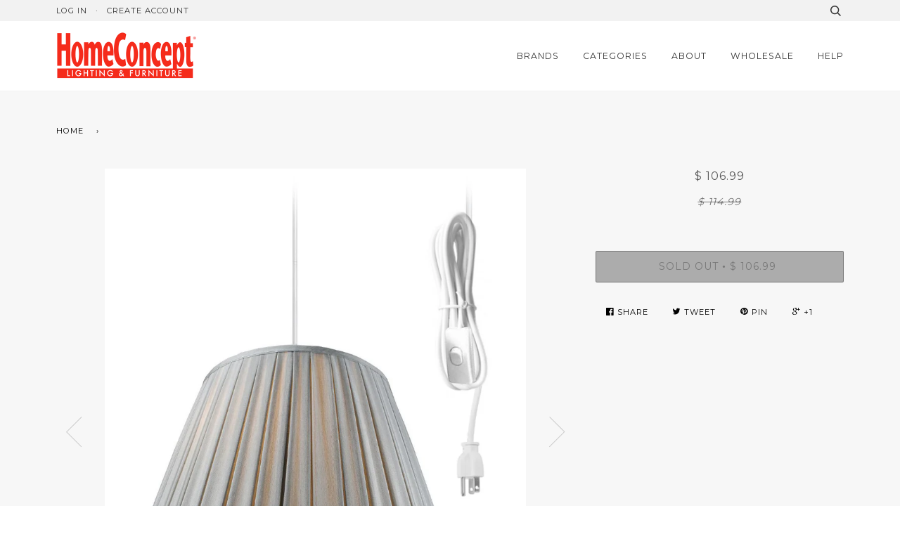

--- FILE ---
content_type: text/html; charset=utf-8
request_url: https://www.homeconcept.com/products/0-002061-empire-box-pleat-shantung-gray-2-light-swag-plug-in-pendant-with-diffuser
body_size: 16056
content:
<!doctype html>
<!--[if lt IE 7]><html class="no-js lt-ie9 lt-ie8 lt-ie7" lang="en"> <![endif]-->
<!--[if IE 7]><html class="no-js lt-ie9 lt-ie8" lang="en"> <![endif]-->
<!--[if IE 8]><html class="no-js lt-ie9" lang="en"> <![endif]-->
<!--[if IE 9 ]><html class="ie9 no-js"> <![endif]-->
<!--[if (gt IE 9)|!(IE)]><!--> <html class="no-js"> <!--<![endif]-->
<head>

  <!-- Basic page needs ================================================== -->
  <meta charset="utf-8">
  <meta http-equiv="X-UA-Compatible" content="IE=edge,chrome=1">

  
  <link rel="shortcut icon" href="//www.homeconcept.com/cdn/shop/t/7/assets/favicon.png?v=155976728922335387241678803460" type="image/png" />
  

  <!-- Title and description ================================================== -->
  <title>
  HomeConcept Empire Box Pleat Shantung Gray 2 Light Swag Plug-In Pendant with Diffuser 11x18x13 SDW111813EPGY &ndash; homeconcept
  </title>

  
  <meta name="description" content="New HomeConcept Empire Box Pleat Shantung Gray 2 Light Swag Plug-In Pendant with Diffuser 11x18x13 SDW111813EPGY">
  

  <!-- Product meta ================================================== -->
  <!-- /snippets/social-meta-tags.liquid -->


  <meta property="og:type" content="product">
  <meta property="og:title" content="Empire Box Pleat Shantung Gray 2 Light Swag Plug-In Pendant with Diffuser">
  
  <meta property="og:image" content="http://www.homeconcept.com/cdn/shop/products/2adfaaec-83da-49f5-812d-5970ae9f4e52_grande.jpg?v=1505843829">
  <meta property="og:image:secure_url" content="https://www.homeconcept.com/cdn/shop/products/2adfaaec-83da-49f5-812d-5970ae9f4e52_grande.jpg?v=1505843829">
  
  <meta property="og:image" content="http://www.homeconcept.com/cdn/shop/products/9ef03cc2-f7d8-4810-8b45-226df828f365_grande.jpg?v=1505843829">
  <meta property="og:image:secure_url" content="https://www.homeconcept.com/cdn/shop/products/9ef03cc2-f7d8-4810-8b45-226df828f365_grande.jpg?v=1505843829">
  
  <meta property="og:image" content="http://www.homeconcept.com/cdn/shop/products/eafc19d9-8bb9-472b-ae17-cf047fa0d638_grande.jpg?v=1505843829">
  <meta property="og:image:secure_url" content="https://www.homeconcept.com/cdn/shop/products/eafc19d9-8bb9-472b-ae17-cf047fa0d638_grande.jpg?v=1505843829">
  
  <meta property="og:price:amount" content="106.99">
  <meta property="og:price:currency" content="USD">


  <meta property="og:description" content="New HomeConcept Empire Box Pleat Shantung Gray 2 Light Swag Plug-In Pendant with Diffuser 11x18x13 SDW111813EPGY">

  <meta property="og:url" content="https://www.homeconcept.com/products/0-002061-empire-box-pleat-shantung-gray-2-light-swag-plug-in-pendant-with-diffuser">
  <meta property="og:site_name" content="homeconcept">






  <meta name="twitter:site" content="@homeconcept">


  <meta name="twitter:card" content="product">
  <meta name="twitter:title" content="Empire Box Pleat Shantung Gray 2 Light Swag Plug-In Pendant with Diffuser">
  <meta name="twitter:description" content="Plug In Swag Pendant - The perfect addition to any dark corner or above a table that the builder didn&#39;t provide electrical wiring. You will love your swag pendant light because it can move anywhere and put the light exactly where you need it. Wondering about size? Simply add the length and width of your space and that will give you the maximum bottom width of your pendant. If your swag is not centered in the room you should likely use smaller measurements to define the &quot;space&quot; you are lighting up. Why Upgrade to Home Concept Signature Pendants? Top Quality Premium Lampshades means your room will glow with a rich warm luster your guests will notice. Plus we include upgrades like a premium inner lining and dual bulb clips so your new shade will last for years. Heavy brass and">
  <meta name="twitter:image" content="https://www.homeconcept.com/cdn/shop/products/2adfaaec-83da-49f5-812d-5970ae9f4e52_medium.jpg?v=1505843829">
  <meta name="twitter:image:width" content="240">
  <meta name="twitter:image:height" content="240">
  <meta name="twitter:label1" content="Price">
  
  <meta name="twitter:data1" content="$ 106.99 USD">
  
  <meta name="twitter:label2" content="Brand">
  <meta name="twitter:data2" content="Yuan Feng Lighting">
  


  <!-- Helpers ================================================== -->
  <link rel="canonical" href="https://www.homeconcept.com/products/0-002061-empire-box-pleat-shantung-gray-2-light-swag-plug-in-pendant-with-diffuser">
  <meta name="viewport" content="width=device-width,initial-scale=1">
  <meta name="theme-color" content="#000000">

  
  <!-- Ajaxify Cart Plugin ================================================== -->
  <link href="//www.homeconcept.com/cdn/shop/t/7/assets/ajaxify.scss.css?v=138381493400818067651678804210" rel="stylesheet" type="text/css" media="all" />
  

  <!-- CSS ================================================== -->
  <link href="//www.homeconcept.com/cdn/shop/t/7/assets/style.scss.css?v=57974819969418038061678804211" rel="stylesheet" type="text/css" media="all" />

  <!-- Header hook for plugins ================================================== -->
  <script>window.performance && window.performance.mark && window.performance.mark('shopify.content_for_header.start');</script><meta id="shopify-digital-wallet" name="shopify-digital-wallet" content="/11697748/digital_wallets/dialog">
<meta name="shopify-checkout-api-token" content="a939c08bad2bbcd2b1ed11a79c0eccf8">
<meta id="in-context-paypal-metadata" data-shop-id="11697748" data-venmo-supported="true" data-environment="production" data-locale="en_US" data-paypal-v4="true" data-currency="USD">
<link rel="alternate" type="application/json+oembed" href="https://www.homeconcept.com/products/0-002061-empire-box-pleat-shantung-gray-2-light-swag-plug-in-pendant-with-diffuser.oembed">
<script async="async" src="/checkouts/internal/preloads.js?locale=en-US"></script>
<script id="shopify-features" type="application/json">{"accessToken":"a939c08bad2bbcd2b1ed11a79c0eccf8","betas":["rich-media-storefront-analytics"],"domain":"www.homeconcept.com","predictiveSearch":true,"shopId":11697748,"locale":"en"}</script>
<script>var Shopify = Shopify || {};
Shopify.shop = "homeconcept.myshopify.com";
Shopify.locale = "en";
Shopify.currency = {"active":"USD","rate":"1.0"};
Shopify.country = "US";
Shopify.theme = {"name":"Pipeline - 03\/14\/2023","id":130912747687,"schema_name":null,"schema_version":null,"theme_store_id":null,"role":"main"};
Shopify.theme.handle = "null";
Shopify.theme.style = {"id":null,"handle":null};
Shopify.cdnHost = "www.homeconcept.com/cdn";
Shopify.routes = Shopify.routes || {};
Shopify.routes.root = "/";</script>
<script type="module">!function(o){(o.Shopify=o.Shopify||{}).modules=!0}(window);</script>
<script>!function(o){function n(){var o=[];function n(){o.push(Array.prototype.slice.apply(arguments))}return n.q=o,n}var t=o.Shopify=o.Shopify||{};t.loadFeatures=n(),t.autoloadFeatures=n()}(window);</script>
<script id="shop-js-analytics" type="application/json">{"pageType":"product"}</script>
<script defer="defer" async type="module" src="//www.homeconcept.com/cdn/shopifycloud/shop-js/modules/v2/client.init-shop-cart-sync_D0dqhulL.en.esm.js"></script>
<script defer="defer" async type="module" src="//www.homeconcept.com/cdn/shopifycloud/shop-js/modules/v2/chunk.common_CpVO7qML.esm.js"></script>
<script type="module">
  await import("//www.homeconcept.com/cdn/shopifycloud/shop-js/modules/v2/client.init-shop-cart-sync_D0dqhulL.en.esm.js");
await import("//www.homeconcept.com/cdn/shopifycloud/shop-js/modules/v2/chunk.common_CpVO7qML.esm.js");

  window.Shopify.SignInWithShop?.initShopCartSync?.({"fedCMEnabled":true,"windoidEnabled":true});

</script>
<script id="__st">var __st={"a":11697748,"offset":-21600,"reqid":"977f78c2-50ce-42c9-8c93-9c11d2a2df68-1764829581","pageurl":"www.homeconcept.com\/products\/0-002061-empire-box-pleat-shantung-gray-2-light-swag-plug-in-pendant-with-diffuser","u":"b295f47d3a90","p":"product","rtyp":"product","rid":24010063896};</script>
<script>window.ShopifyPaypalV4VisibilityTracking = true;</script>
<script id="captcha-bootstrap">!function(){'use strict';const t='contact',e='account',n='new_comment',o=[[t,t],['blogs',n],['comments',n],[t,'customer']],c=[[e,'customer_login'],[e,'guest_login'],[e,'recover_customer_password'],[e,'create_customer']],r=t=>t.map((([t,e])=>`form[action*='/${t}']:not([data-nocaptcha='true']) input[name='form_type'][value='${e}']`)).join(','),a=t=>()=>t?[...document.querySelectorAll(t)].map((t=>t.form)):[];function s(){const t=[...o],e=r(t);return a(e)}const i='password',u='form_key',d=['recaptcha-v3-token','g-recaptcha-response','h-captcha-response',i],f=()=>{try{return window.sessionStorage}catch{return}},m='__shopify_v',_=t=>t.elements[u];function p(t,e,n=!1){try{const o=window.sessionStorage,c=JSON.parse(o.getItem(e)),{data:r}=function(t){const{data:e,action:n}=t;return t[m]||n?{data:e,action:n}:{data:t,action:n}}(c);for(const[e,n]of Object.entries(r))t.elements[e]&&(t.elements[e].value=n);n&&o.removeItem(e)}catch(o){console.error('form repopulation failed',{error:o})}}const l='form_type',E='cptcha';function T(t){t.dataset[E]=!0}const w=window,h=w.document,L='Shopify',v='ce_forms',y='captcha';let A=!1;((t,e)=>{const n=(g='f06e6c50-85a8-45c8-87d0-21a2b65856fe',I='https://cdn.shopify.com/shopifycloud/storefront-forms-hcaptcha/ce_storefront_forms_captcha_hcaptcha.v1.5.2.iife.js',D={infoText:'Protected by hCaptcha',privacyText:'Privacy',termsText:'Terms'},(t,e,n)=>{const o=w[L][v],c=o.bindForm;if(c)return c(t,g,e,D).then(n);var r;o.q.push([[t,g,e,D],n]),r=I,A||(h.body.append(Object.assign(h.createElement('script'),{id:'captcha-provider',async:!0,src:r})),A=!0)});var g,I,D;w[L]=w[L]||{},w[L][v]=w[L][v]||{},w[L][v].q=[],w[L][y]=w[L][y]||{},w[L][y].protect=function(t,e){n(t,void 0,e),T(t)},Object.freeze(w[L][y]),function(t,e,n,w,h,L){const[v,y,A,g]=function(t,e,n){const i=e?o:[],u=t?c:[],d=[...i,...u],f=r(d),m=r(i),_=r(d.filter((([t,e])=>n.includes(e))));return[a(f),a(m),a(_),s()]}(w,h,L),I=t=>{const e=t.target;return e instanceof HTMLFormElement?e:e&&e.form},D=t=>v().includes(t);t.addEventListener('submit',(t=>{const e=I(t);if(!e)return;const n=D(e)&&!e.dataset.hcaptchaBound&&!e.dataset.recaptchaBound,o=_(e),c=g().includes(e)&&(!o||!o.value);(n||c)&&t.preventDefault(),c&&!n&&(function(t){try{if(!f())return;!function(t){const e=f();if(!e)return;const n=_(t);if(!n)return;const o=n.value;o&&e.removeItem(o)}(t);const e=Array.from(Array(32),(()=>Math.random().toString(36)[2])).join('');!function(t,e){_(t)||t.append(Object.assign(document.createElement('input'),{type:'hidden',name:u})),t.elements[u].value=e}(t,e),function(t,e){const n=f();if(!n)return;const o=[...t.querySelectorAll(`input[type='${i}']`)].map((({name:t})=>t)),c=[...d,...o],r={};for(const[a,s]of new FormData(t).entries())c.includes(a)||(r[a]=s);n.setItem(e,JSON.stringify({[m]:1,action:t.action,data:r}))}(t,e)}catch(e){console.error('failed to persist form',e)}}(e),e.submit())}));const S=(t,e)=>{t&&!t.dataset[E]&&(n(t,e.some((e=>e===t))),T(t))};for(const o of['focusin','change'])t.addEventListener(o,(t=>{const e=I(t);D(e)&&S(e,y())}));const B=e.get('form_key'),M=e.get(l),P=B&&M;t.addEventListener('DOMContentLoaded',(()=>{const t=y();if(P)for(const e of t)e.elements[l].value===M&&p(e,B);[...new Set([...A(),...v().filter((t=>'true'===t.dataset.shopifyCaptcha))])].forEach((e=>S(e,t)))}))}(h,new URLSearchParams(w.location.search),n,t,e,['guest_login'])})(!0,!0)}();</script>
<script integrity="sha256-52AcMU7V7pcBOXWImdc/TAGTFKeNjmkeM1Pvks/DTgc=" data-source-attribution="shopify.loadfeatures" defer="defer" src="//www.homeconcept.com/cdn/shopifycloud/storefront/assets/storefront/load_feature-81c60534.js" crossorigin="anonymous"></script>
<script data-source-attribution="shopify.dynamic_checkout.dynamic.init">var Shopify=Shopify||{};Shopify.PaymentButton=Shopify.PaymentButton||{isStorefrontPortableWallets:!0,init:function(){window.Shopify.PaymentButton.init=function(){};var t=document.createElement("script");t.src="https://www.homeconcept.com/cdn/shopifycloud/portable-wallets/latest/portable-wallets.en.js",t.type="module",document.head.appendChild(t)}};
</script>
<script data-source-attribution="shopify.dynamic_checkout.buyer_consent">
  function portableWalletsHideBuyerConsent(e){var t=document.getElementById("shopify-buyer-consent"),n=document.getElementById("shopify-subscription-policy-button");t&&n&&(t.classList.add("hidden"),t.setAttribute("aria-hidden","true"),n.removeEventListener("click",e))}function portableWalletsShowBuyerConsent(e){var t=document.getElementById("shopify-buyer-consent"),n=document.getElementById("shopify-subscription-policy-button");t&&n&&(t.classList.remove("hidden"),t.removeAttribute("aria-hidden"),n.addEventListener("click",e))}window.Shopify?.PaymentButton&&(window.Shopify.PaymentButton.hideBuyerConsent=portableWalletsHideBuyerConsent,window.Shopify.PaymentButton.showBuyerConsent=portableWalletsShowBuyerConsent);
</script>
<script data-source-attribution="shopify.dynamic_checkout.cart.bootstrap">document.addEventListener("DOMContentLoaded",(function(){function t(){return document.querySelector("shopify-accelerated-checkout-cart, shopify-accelerated-checkout")}if(t())Shopify.PaymentButton.init();else{new MutationObserver((function(e,n){t()&&(Shopify.PaymentButton.init(),n.disconnect())})).observe(document.body,{childList:!0,subtree:!0})}}));
</script>
<link id="shopify-accelerated-checkout-styles" rel="stylesheet" media="screen" href="https://www.homeconcept.com/cdn/shopifycloud/portable-wallets/latest/accelerated-checkout-backwards-compat.css" crossorigin="anonymous">
<style id="shopify-accelerated-checkout-cart">
        #shopify-buyer-consent {
  margin-top: 1em;
  display: inline-block;
  width: 100%;
}

#shopify-buyer-consent.hidden {
  display: none;
}

#shopify-subscription-policy-button {
  background: none;
  border: none;
  padding: 0;
  text-decoration: underline;
  font-size: inherit;
  cursor: pointer;
}

#shopify-subscription-policy-button::before {
  box-shadow: none;
}

      </style>

<script>window.performance && window.performance.mark && window.performance.mark('shopify.content_for_header.end');</script>

  <!-- /snippets/oldIE-js.liquid -->


<!--[if lt IE 9]>
<script src="//cdnjs.cloudflare.com/ajax/libs/html5shiv/3.7.2/html5shiv.min.js" type="text/javascript"></script>
<script src="//www.homeconcept.com/cdn/shop/t/7/assets/respond.min.js?v=52248677837542619231678803460" type="text/javascript"></script>
<script src="//www.homeconcept.com/cdn/shop/t/7/assets/background_size_emu.js?v=20512233629963367491678803460" type="text/javascript"></script>
<link href="//www.homeconcept.com/cdn/shop/t/7/assets/respond-proxy.html" id="respond-proxy" rel="respond-proxy" />
<link href="//www.homeconcept.com/search?q=0433a1833380067b731fb72cbb388c1b" id="respond-redirect" rel="respond-redirect" />
<script src="//www.homeconcept.com/search?q=0433a1833380067b731fb72cbb388c1b" type="text/javascript"></script>
<![endif]-->



  <script src="//ajax.googleapis.com/ajax/libs/jquery/1.11.0/jquery.min.js" type="text/javascript"></script>
  <script src="//www.homeconcept.com/cdn/shop/t/7/assets/modernizr.min.js?v=137617515274177302221678803460" type="text/javascript"></script>

  <!-- Slick Slider Plugin ================================================== -->
  <script src="//www.homeconcept.com/cdn/shop/t/7/assets/slick.min.js?v=177235044764820045951678803460" type="text/javascript"></script>


  <!-- Instagram Plugin ================================================== -->
  

  
  

  <!-- /snippets/fonts.liquid -->
<script src="//ajax.googleapis.com/ajax/libs/webfont/1.5.10/webfont.js"></script>
<script type="text/javascript">
  WebFont.load({
    google: { 
      families:
        
        
        ["Raleway:400,400italic,700,700italic:latin","Montserrat:400:latin","Oswald:400:latin"]
    },
    timeout: 5000
  });
</script>
<link href="https://monorail-edge.shopifysvc.com" rel="dns-prefetch">
<script>(function(){if ("sendBeacon" in navigator && "performance" in window) {try {var session_token_from_headers = performance.getEntriesByType('navigation')[0].serverTiming.find(x => x.name == '_s').description;} catch {var session_token_from_headers = undefined;}var session_cookie_matches = document.cookie.match(/_shopify_s=([^;]*)/);var session_token_from_cookie = session_cookie_matches && session_cookie_matches.length === 2 ? session_cookie_matches[1] : "";var session_token = session_token_from_headers || session_token_from_cookie || "";function handle_abandonment_event(e) {var entries = performance.getEntries().filter(function(entry) {return /monorail-edge.shopifysvc.com/.test(entry.name);});if (!window.abandonment_tracked && entries.length === 0) {window.abandonment_tracked = true;var currentMs = Date.now();var navigation_start = performance.timing.navigationStart;var payload = {shop_id: 11697748,url: window.location.href,navigation_start,duration: currentMs - navigation_start,session_token,page_type: "product"};window.navigator.sendBeacon("https://monorail-edge.shopifysvc.com/v1/produce", JSON.stringify({schema_id: "online_store_buyer_site_abandonment/1.1",payload: payload,metadata: {event_created_at_ms: currentMs,event_sent_at_ms: currentMs}}));}}window.addEventListener('pagehide', handle_abandonment_event);}}());</script>
<script id="web-pixels-manager-setup">(function e(e,d,r,n,o){if(void 0===o&&(o={}),!Boolean(null===(a=null===(i=window.Shopify)||void 0===i?void 0:i.analytics)||void 0===a?void 0:a.replayQueue)){var i,a;window.Shopify=window.Shopify||{};var t=window.Shopify;t.analytics=t.analytics||{};var s=t.analytics;s.replayQueue=[],s.publish=function(e,d,r){return s.replayQueue.push([e,d,r]),!0};try{self.performance.mark("wpm:start")}catch(e){}var l=function(){var e={modern:/Edge?\/(1{2}[4-9]|1[2-9]\d|[2-9]\d{2}|\d{4,})\.\d+(\.\d+|)|Firefox\/(1{2}[4-9]|1[2-9]\d|[2-9]\d{2}|\d{4,})\.\d+(\.\d+|)|Chrom(ium|e)\/(9{2}|\d{3,})\.\d+(\.\d+|)|(Maci|X1{2}).+ Version\/(15\.\d+|(1[6-9]|[2-9]\d|\d{3,})\.\d+)([,.]\d+|)( \(\w+\)|)( Mobile\/\w+|) Safari\/|Chrome.+OPR\/(9{2}|\d{3,})\.\d+\.\d+|(CPU[ +]OS|iPhone[ +]OS|CPU[ +]iPhone|CPU IPhone OS|CPU iPad OS)[ +]+(15[._]\d+|(1[6-9]|[2-9]\d|\d{3,})[._]\d+)([._]\d+|)|Android:?[ /-](13[3-9]|1[4-9]\d|[2-9]\d{2}|\d{4,})(\.\d+|)(\.\d+|)|Android.+Firefox\/(13[5-9]|1[4-9]\d|[2-9]\d{2}|\d{4,})\.\d+(\.\d+|)|Android.+Chrom(ium|e)\/(13[3-9]|1[4-9]\d|[2-9]\d{2}|\d{4,})\.\d+(\.\d+|)|SamsungBrowser\/([2-9]\d|\d{3,})\.\d+/,legacy:/Edge?\/(1[6-9]|[2-9]\d|\d{3,})\.\d+(\.\d+|)|Firefox\/(5[4-9]|[6-9]\d|\d{3,})\.\d+(\.\d+|)|Chrom(ium|e)\/(5[1-9]|[6-9]\d|\d{3,})\.\d+(\.\d+|)([\d.]+$|.*Safari\/(?![\d.]+ Edge\/[\d.]+$))|(Maci|X1{2}).+ Version\/(10\.\d+|(1[1-9]|[2-9]\d|\d{3,})\.\d+)([,.]\d+|)( \(\w+\)|)( Mobile\/\w+|) Safari\/|Chrome.+OPR\/(3[89]|[4-9]\d|\d{3,})\.\d+\.\d+|(CPU[ +]OS|iPhone[ +]OS|CPU[ +]iPhone|CPU IPhone OS|CPU iPad OS)[ +]+(10[._]\d+|(1[1-9]|[2-9]\d|\d{3,})[._]\d+)([._]\d+|)|Android:?[ /-](13[3-9]|1[4-9]\d|[2-9]\d{2}|\d{4,})(\.\d+|)(\.\d+|)|Mobile Safari.+OPR\/([89]\d|\d{3,})\.\d+\.\d+|Android.+Firefox\/(13[5-9]|1[4-9]\d|[2-9]\d{2}|\d{4,})\.\d+(\.\d+|)|Android.+Chrom(ium|e)\/(13[3-9]|1[4-9]\d|[2-9]\d{2}|\d{4,})\.\d+(\.\d+|)|Android.+(UC? ?Browser|UCWEB|U3)[ /]?(15\.([5-9]|\d{2,})|(1[6-9]|[2-9]\d|\d{3,})\.\d+)\.\d+|SamsungBrowser\/(5\.\d+|([6-9]|\d{2,})\.\d+)|Android.+MQ{2}Browser\/(14(\.(9|\d{2,})|)|(1[5-9]|[2-9]\d|\d{3,})(\.\d+|))(\.\d+|)|K[Aa][Ii]OS\/(3\.\d+|([4-9]|\d{2,})\.\d+)(\.\d+|)/},d=e.modern,r=e.legacy,n=navigator.userAgent;return n.match(d)?"modern":n.match(r)?"legacy":"unknown"}(),u="modern"===l?"modern":"legacy",c=(null!=n?n:{modern:"",legacy:""})[u],f=function(e){return[e.baseUrl,"/wpm","/b",e.hashVersion,"modern"===e.buildTarget?"m":"l",".js"].join("")}({baseUrl:d,hashVersion:r,buildTarget:u}),m=function(e){var d=e.version,r=e.bundleTarget,n=e.surface,o=e.pageUrl,i=e.monorailEndpoint;return{emit:function(e){var a=e.status,t=e.errorMsg,s=(new Date).getTime(),l=JSON.stringify({metadata:{event_sent_at_ms:s},events:[{schema_id:"web_pixels_manager_load/3.1",payload:{version:d,bundle_target:r,page_url:o,status:a,surface:n,error_msg:t},metadata:{event_created_at_ms:s}}]});if(!i)return console&&console.warn&&console.warn("[Web Pixels Manager] No Monorail endpoint provided, skipping logging."),!1;try{return self.navigator.sendBeacon.bind(self.navigator)(i,l)}catch(e){}var u=new XMLHttpRequest;try{return u.open("POST",i,!0),u.setRequestHeader("Content-Type","text/plain"),u.send(l),!0}catch(e){return console&&console.warn&&console.warn("[Web Pixels Manager] Got an unhandled error while logging to Monorail."),!1}}}}({version:r,bundleTarget:l,surface:e.surface,pageUrl:self.location.href,monorailEndpoint:e.monorailEndpoint});try{o.browserTarget=l,function(e){var d=e.src,r=e.async,n=void 0===r||r,o=e.onload,i=e.onerror,a=e.sri,t=e.scriptDataAttributes,s=void 0===t?{}:t,l=document.createElement("script"),u=document.querySelector("head"),c=document.querySelector("body");if(l.async=n,l.src=d,a&&(l.integrity=a,l.crossOrigin="anonymous"),s)for(var f in s)if(Object.prototype.hasOwnProperty.call(s,f))try{l.dataset[f]=s[f]}catch(e){}if(o&&l.addEventListener("load",o),i&&l.addEventListener("error",i),u)u.appendChild(l);else{if(!c)throw new Error("Did not find a head or body element to append the script");c.appendChild(l)}}({src:f,async:!0,onload:function(){if(!function(){var e,d;return Boolean(null===(d=null===(e=window.Shopify)||void 0===e?void 0:e.analytics)||void 0===d?void 0:d.initialized)}()){var d=window.webPixelsManager.init(e)||void 0;if(d){var r=window.Shopify.analytics;r.replayQueue.forEach((function(e){var r=e[0],n=e[1],o=e[2];d.publishCustomEvent(r,n,o)})),r.replayQueue=[],r.publish=d.publishCustomEvent,r.visitor=d.visitor,r.initialized=!0}}},onerror:function(){return m.emit({status:"failed",errorMsg:"".concat(f," has failed to load")})},sri:function(e){var d=/^sha384-[A-Za-z0-9+/=]+$/;return"string"==typeof e&&d.test(e)}(c)?c:"",scriptDataAttributes:o}),m.emit({status:"loading"})}catch(e){m.emit({status:"failed",errorMsg:(null==e?void 0:e.message)||"Unknown error"})}}})({shopId: 11697748,storefrontBaseUrl: "https://www.homeconcept.com",extensionsBaseUrl: "https://extensions.shopifycdn.com/cdn/shopifycloud/web-pixels-manager",monorailEndpoint: "https://monorail-edge.shopifysvc.com/unstable/produce_batch",surface: "storefront-renderer",enabledBetaFlags: ["2dca8a86"],webPixelsConfigList: [{"id":"109314215","eventPayloadVersion":"v1","runtimeContext":"LAX","scriptVersion":"1","type":"CUSTOM","privacyPurposes":["ANALYTICS"],"name":"Google Analytics tag (migrated)"},{"id":"shopify-app-pixel","configuration":"{}","eventPayloadVersion":"v1","runtimeContext":"STRICT","scriptVersion":"0450","apiClientId":"shopify-pixel","type":"APP","privacyPurposes":["ANALYTICS","MARKETING"]},{"id":"shopify-custom-pixel","eventPayloadVersion":"v1","runtimeContext":"LAX","scriptVersion":"0450","apiClientId":"shopify-pixel","type":"CUSTOM","privacyPurposes":["ANALYTICS","MARKETING"]}],isMerchantRequest: false,initData: {"shop":{"name":"homeconcept","paymentSettings":{"currencyCode":"USD"},"myshopifyDomain":"homeconcept.myshopify.com","countryCode":"US","storefrontUrl":"https:\/\/www.homeconcept.com"},"customer":null,"cart":null,"checkout":null,"productVariants":[{"price":{"amount":106.99,"currencyCode":"USD"},"product":{"title":"Empire Box Pleat Shantung Gray 2 Light Swag Plug-In Pendant with Diffuser","vendor":"Yuan Feng Lighting","id":"24010063896","untranslatedTitle":"Empire Box Pleat Shantung Gray 2 Light Swag Plug-In Pendant with Diffuser","url":"\/products\/0-002061-empire-box-pleat-shantung-gray-2-light-swag-plug-in-pendant-with-diffuser","type":"Pendant"},"id":"117996421144","image":{"src":"\/\/www.homeconcept.com\/cdn\/shop\/products\/2adfaaec-83da-49f5-812d-5970ae9f4e52.jpg?v=1505843829"},"sku":"HCSDW111813EPGY","title":"Default Title","untranslatedTitle":"Default Title"}],"purchasingCompany":null},},"https://www.homeconcept.com/cdn","ae1676cfwd2530674p4253c800m34e853cb",{"modern":"","legacy":""},{"shopId":"11697748","storefrontBaseUrl":"https:\/\/www.homeconcept.com","extensionBaseUrl":"https:\/\/extensions.shopifycdn.com\/cdn\/shopifycloud\/web-pixels-manager","surface":"storefront-renderer","enabledBetaFlags":"[\"2dca8a86\"]","isMerchantRequest":"false","hashVersion":"ae1676cfwd2530674p4253c800m34e853cb","publish":"custom","events":"[[\"page_viewed\",{}],[\"product_viewed\",{\"productVariant\":{\"price\":{\"amount\":106.99,\"currencyCode\":\"USD\"},\"product\":{\"title\":\"Empire Box Pleat Shantung Gray 2 Light Swag Plug-In Pendant with Diffuser\",\"vendor\":\"Yuan Feng Lighting\",\"id\":\"24010063896\",\"untranslatedTitle\":\"Empire Box Pleat Shantung Gray 2 Light Swag Plug-In Pendant with Diffuser\",\"url\":\"\/products\/0-002061-empire-box-pleat-shantung-gray-2-light-swag-plug-in-pendant-with-diffuser\",\"type\":\"Pendant\"},\"id\":\"117996421144\",\"image\":{\"src\":\"\/\/www.homeconcept.com\/cdn\/shop\/products\/2adfaaec-83da-49f5-812d-5970ae9f4e52.jpg?v=1505843829\"},\"sku\":\"HCSDW111813EPGY\",\"title\":\"Default Title\",\"untranslatedTitle\":\"Default Title\"}}]]"});</script><script>
  window.ShopifyAnalytics = window.ShopifyAnalytics || {};
  window.ShopifyAnalytics.meta = window.ShopifyAnalytics.meta || {};
  window.ShopifyAnalytics.meta.currency = 'USD';
  var meta = {"product":{"id":24010063896,"gid":"gid:\/\/shopify\/Product\/24010063896","vendor":"Yuan Feng Lighting","type":"Pendant","variants":[{"id":117996421144,"price":10699,"name":"Empire Box Pleat Shantung Gray 2 Light Swag Plug-In Pendant with Diffuser","public_title":null,"sku":"HCSDW111813EPGY"}],"remote":false},"page":{"pageType":"product","resourceType":"product","resourceId":24010063896}};
  for (var attr in meta) {
    window.ShopifyAnalytics.meta[attr] = meta[attr];
  }
</script>
<script class="analytics">
  (function () {
    var customDocumentWrite = function(content) {
      var jquery = null;

      if (window.jQuery) {
        jquery = window.jQuery;
      } else if (window.Checkout && window.Checkout.$) {
        jquery = window.Checkout.$;
      }

      if (jquery) {
        jquery('body').append(content);
      }
    };

    var hasLoggedConversion = function(token) {
      if (token) {
        return document.cookie.indexOf('loggedConversion=' + token) !== -1;
      }
      return false;
    }

    var setCookieIfConversion = function(token) {
      if (token) {
        var twoMonthsFromNow = new Date(Date.now());
        twoMonthsFromNow.setMonth(twoMonthsFromNow.getMonth() + 2);

        document.cookie = 'loggedConversion=' + token + '; expires=' + twoMonthsFromNow;
      }
    }

    var trekkie = window.ShopifyAnalytics.lib = window.trekkie = window.trekkie || [];
    if (trekkie.integrations) {
      return;
    }
    trekkie.methods = [
      'identify',
      'page',
      'ready',
      'track',
      'trackForm',
      'trackLink'
    ];
    trekkie.factory = function(method) {
      return function() {
        var args = Array.prototype.slice.call(arguments);
        args.unshift(method);
        trekkie.push(args);
        return trekkie;
      };
    };
    for (var i = 0; i < trekkie.methods.length; i++) {
      var key = trekkie.methods[i];
      trekkie[key] = trekkie.factory(key);
    }
    trekkie.load = function(config) {
      trekkie.config = config || {};
      trekkie.config.initialDocumentCookie = document.cookie;
      var first = document.getElementsByTagName('script')[0];
      var script = document.createElement('script');
      script.type = 'text/javascript';
      script.onerror = function(e) {
        var scriptFallback = document.createElement('script');
        scriptFallback.type = 'text/javascript';
        scriptFallback.onerror = function(error) {
                var Monorail = {
      produce: function produce(monorailDomain, schemaId, payload) {
        var currentMs = new Date().getTime();
        var event = {
          schema_id: schemaId,
          payload: payload,
          metadata: {
            event_created_at_ms: currentMs,
            event_sent_at_ms: currentMs
          }
        };
        return Monorail.sendRequest("https://" + monorailDomain + "/v1/produce", JSON.stringify(event));
      },
      sendRequest: function sendRequest(endpointUrl, payload) {
        // Try the sendBeacon API
        if (window && window.navigator && typeof window.navigator.sendBeacon === 'function' && typeof window.Blob === 'function' && !Monorail.isIos12()) {
          var blobData = new window.Blob([payload], {
            type: 'text/plain'
          });

          if (window.navigator.sendBeacon(endpointUrl, blobData)) {
            return true;
          } // sendBeacon was not successful

        } // XHR beacon

        var xhr = new XMLHttpRequest();

        try {
          xhr.open('POST', endpointUrl);
          xhr.setRequestHeader('Content-Type', 'text/plain');
          xhr.send(payload);
        } catch (e) {
          console.log(e);
        }

        return false;
      },
      isIos12: function isIos12() {
        return window.navigator.userAgent.lastIndexOf('iPhone; CPU iPhone OS 12_') !== -1 || window.navigator.userAgent.lastIndexOf('iPad; CPU OS 12_') !== -1;
      }
    };
    Monorail.produce('monorail-edge.shopifysvc.com',
      'trekkie_storefront_load_errors/1.1',
      {shop_id: 11697748,
      theme_id: 130912747687,
      app_name: "storefront",
      context_url: window.location.href,
      source_url: "//www.homeconcept.com/cdn/s/trekkie.storefront.3c703df509f0f96f3237c9daa54e2777acf1a1dd.min.js"});

        };
        scriptFallback.async = true;
        scriptFallback.src = '//www.homeconcept.com/cdn/s/trekkie.storefront.3c703df509f0f96f3237c9daa54e2777acf1a1dd.min.js';
        first.parentNode.insertBefore(scriptFallback, first);
      };
      script.async = true;
      script.src = '//www.homeconcept.com/cdn/s/trekkie.storefront.3c703df509f0f96f3237c9daa54e2777acf1a1dd.min.js';
      first.parentNode.insertBefore(script, first);
    };
    trekkie.load(
      {"Trekkie":{"appName":"storefront","development":false,"defaultAttributes":{"shopId":11697748,"isMerchantRequest":null,"themeId":130912747687,"themeCityHash":"16553668531750176780","contentLanguage":"en","currency":"USD","eventMetadataId":"6c4cb701-52c5-4076-97bf-520b7ad960ef"},"isServerSideCookieWritingEnabled":true,"monorailRegion":"shop_domain","enabledBetaFlags":["f0df213a"]},"Session Attribution":{},"S2S":{"facebookCapiEnabled":false,"source":"trekkie-storefront-renderer","apiClientId":580111}}
    );

    var loaded = false;
    trekkie.ready(function() {
      if (loaded) return;
      loaded = true;

      window.ShopifyAnalytics.lib = window.trekkie;

      var originalDocumentWrite = document.write;
      document.write = customDocumentWrite;
      try { window.ShopifyAnalytics.merchantGoogleAnalytics.call(this); } catch(error) {};
      document.write = originalDocumentWrite;

      window.ShopifyAnalytics.lib.page(null,{"pageType":"product","resourceType":"product","resourceId":24010063896,"shopifyEmitted":true});

      var match = window.location.pathname.match(/checkouts\/(.+)\/(thank_you|post_purchase)/)
      var token = match? match[1]: undefined;
      if (!hasLoggedConversion(token)) {
        setCookieIfConversion(token);
        window.ShopifyAnalytics.lib.track("Viewed Product",{"currency":"USD","variantId":117996421144,"productId":24010063896,"productGid":"gid:\/\/shopify\/Product\/24010063896","name":"Empire Box Pleat Shantung Gray 2 Light Swag Plug-In Pendant with Diffuser","price":"106.99","sku":"HCSDW111813EPGY","brand":"Yuan Feng Lighting","variant":null,"category":"Pendant","nonInteraction":true,"remote":false},undefined,undefined,{"shopifyEmitted":true});
      window.ShopifyAnalytics.lib.track("monorail:\/\/trekkie_storefront_viewed_product\/1.1",{"currency":"USD","variantId":117996421144,"productId":24010063896,"productGid":"gid:\/\/shopify\/Product\/24010063896","name":"Empire Box Pleat Shantung Gray 2 Light Swag Plug-In Pendant with Diffuser","price":"106.99","sku":"HCSDW111813EPGY","brand":"Yuan Feng Lighting","variant":null,"category":"Pendant","nonInteraction":true,"remote":false,"referer":"https:\/\/www.homeconcept.com\/products\/0-002061-empire-box-pleat-shantung-gray-2-light-swag-plug-in-pendant-with-diffuser"});
      }
    });


        var eventsListenerScript = document.createElement('script');
        eventsListenerScript.async = true;
        eventsListenerScript.src = "//www.homeconcept.com/cdn/shopifycloud/storefront/assets/shop_events_listener-3da45d37.js";
        document.getElementsByTagName('head')[0].appendChild(eventsListenerScript);

})();</script>
  <script>
  if (!window.ga || (window.ga && typeof window.ga !== 'function')) {
    window.ga = function ga() {
      (window.ga.q = window.ga.q || []).push(arguments);
      if (window.Shopify && window.Shopify.analytics && typeof window.Shopify.analytics.publish === 'function') {
        window.Shopify.analytics.publish("ga_stub_called", {}, {sendTo: "google_osp_migration"});
      }
      console.error("Shopify's Google Analytics stub called with:", Array.from(arguments), "\nSee https://help.shopify.com/manual/promoting-marketing/pixels/pixel-migration#google for more information.");
    };
    if (window.Shopify && window.Shopify.analytics && typeof window.Shopify.analytics.publish === 'function') {
      window.Shopify.analytics.publish("ga_stub_initialized", {}, {sendTo: "google_osp_migration"});
    }
  }
</script>
<script
  defer
  src="https://www.homeconcept.com/cdn/shopifycloud/perf-kit/shopify-perf-kit-2.1.2.min.js"
  data-application="storefront-renderer"
  data-shop-id="11697748"
  data-render-region="gcp-us-east1"
  data-page-type="product"
  data-theme-instance-id="130912747687"
  data-theme-name=""
  data-theme-version=""
  data-monorail-region="shop_domain"
  data-resource-timing-sampling-rate="10"
  data-shs="true"
  data-shs-beacon="true"
  data-shs-export-with-fetch="true"
  data-shs-logs-sample-rate="1"
></script>
</head>

<body id="homeconcept-empire-box-pleat-shantung-gray-2-light-swag-plug-in-pendant-with-diffuser-11x18x13-sdw111813epgy" class="template-product" >

  <div class="header__wrapper">
    
    <div class="info-bar showMobile">
      <div class="wrapper">
        <div class="text-left">
         
         
         <p class="site-header--text-links uppercase">
           
             <a href="https://shopify.com/11697748/account?locale=en&amp;region_country=US" id="customer_login_link">Log in</a>
             
             &nbsp; &middot; &nbsp;
             <a href="https://shopify.com/11697748/account?locale=en" id="customer_register_link">Create account</a>
             
           
         </p>
         
        </div>
        
        <div class="header-search__wrapper">
          <div class="header-search">
            <form action="/search" method="get" class="input-group search" role="search">
              
              <input class="search-bar" type="search" name="q">
              <button type="submit" class="btn search-btn"></button>
            </form>
          </div>
        </div>
        
      </div>
    </div>
    

    <header class="site-header" role="banner">
      <div class="wrapper">
        <div class="nav--desktop">
          <div class="mobile-wrapper">
  <div class="header-cart__wrapper">
    <a href="/cart" class="CartToggle header-cart"></a>
    <span class="header-cart__bubble cartCount hidden-count"></span>
  </div>
  <div class="logo-wrapper logo-wrapper--image">
    
      <div class="h4 header-logo" itemscope itemtype="http://schema.org/Organization">
    
      
        <a href="/" itemprop="url">
          <img src="//www.homeconcept.com/cdn/shop/t/7/assets/logo.png?v=27803639059212625051678803460" alt="homeconcept" itemprop="logo" class="logo-image" onerror='this.style.display = "none"'/>
        </a>
      
    
      </div>
    
  </div>
  <a href class="menuToggle header-hamburger"></a>
</div>
<div class="header-menu nav-wrapper">
  
  <ul class="main-menu accessibleNav">
    
    
      









  <li class="parent  kids-7">
    <a href="/pages/brands" class="nav-link">Brands</a>
    
    <a href="#" class="nav-carat"><span class="plus">+</span><span class="minus">-</span></a>
      <div class="main-menu-dropdown">
        <ul>
        
          
          
            









  <li class="child  kids-0">
    <a href="/collections/bright-reader" class="nav-link">Bright Reader </a>
    
  </li>


          
            









  <li class="child  kids-0">
    <a href="/collections/hc-premiere-lampshades" class="nav-link">HC Premiere Lampshades</a>
    
  </li>


          
            









  <li class="child  kids-0">
    <a href="/collections/plug-in-swag-pendant-lights" class="nav-link">HC Premiere Pendants</a>
    
  </li>


          
            









  <li class="child  kids-0">
    <a href="/collections/lamp-finials" class="nav-link">HC Premiere Lamp Finials</a>
    
  </li>


          
            









  <li class="child  kids-0">
    <a href="/collections/miracle-desk" class="nav-link">Miracle Desk</a>
    
  </li>


          
            









  <li class="child  kids-0">
    <a href="/collections/moderne-flush-mount-light-conversion-kits" class="nav-link">Moderne Flush Mount Kits</a>
    
  </li>


          
            









  <li class="child  kids-0">
    <a href="/collections/moderne-vanity-shade-covers" class="nav-link">Moderne Vanity Shade Covers</a>
    
  </li>


          
          
        </ul>
      </div>
    
  </li>

    
    
      









  <li class="parent  kids-10">
    <a href="/pages/categories" class="nav-link">Categories</a>
    
    <a href="#" class="nav-carat"><span class="plus">+</span><span class="minus">-</span></a>
      <div class="main-menu-dropdown">
        <ul>
        
          
          
            









  <li class="child  kids-0">
    <a href="/collections/corner-lights" class="nav-link">Corner Lights</a>
    
  </li>


          
            









  <li class="child  kids-0">
    <a href="/collections/end-tables" class="nav-link">End Tables</a>
    
  </li>


          
            









  <li class="child  kids-0">
    <a href="/collections/moderne-flush-mount-light-conversion-kits" class="nav-link">Flush Mount Kits</a>
    
  </li>


          
            









  <li class="child  kids-0">
    <a href="/collections/bright-reader" class="nav-link">Lamps</a>
    
  </li>


          
            









  <li class="child  kids-0">
    <a href="/collections/hc-premiere-lampshades" class="nav-link">Lampshades</a>
    
  </li>


          
            









  <li class="child  kids-0">
    <a href="/collections/lamp-finials" class="nav-link">Lamp Finials</a>
    
  </li>


          
            









  <li class="child  kids-0">
    <a href="/collections/mast-wall-pendants" class="nav-link">Mast Wall Pendants</a>
    
  </li>


          
            









  <li class="child  kids-0">
    <a href="/collections/plug-in-pendants" class="nav-link">Plug In Swag Pendants</a>
    
  </li>


          
            









  <li class="child  kids-0">
    <a href="/collections/plug-in-wall-lights" class="nav-link">Plug In Wall Lights</a>
    
  </li>


          
            









  <li class="child  kids-0">
    <a href="/collections/monitor-arms" class="nav-link">Monitor Arms</a>
    
  </li>


          
            









  <li class="child  kids-0">
    <a href="/collections/miracle-desk" class="nav-link">Stand Up Desks</a>
    
  </li>


          
            









  <li class="child  kids-0">
    <a href="/collections/moderne-vanity-shade-covers" class="nav-link">Vanity Light Shade Cover</a>
    
  </li>


          
          
        </ul>
      </div>
    
  </li>

    
    
      









  <li class="parent  kids-4">
    <a href="/pages/about" class="nav-link">About</a>
    
    <a href="#" class="nav-carat"><span class="plus">+</span><span class="minus">-</span></a>
      <div class="main-menu-dropdown">
        <ul>
        
          
          
            









  <li class="child  kids-0">
    <a href="/pages/about-us" class="nav-link">Our Story</a>
    
  </li>


          
            









  <li class="child  kids-0">
    <a href="/pages/home-concept-in-the-community" class="nav-link">Giving Back</a>
    
  </li>


          
            









  <li class="child  kids-0">
    <a href="/pages/guarantee" class="nav-link">Guarantee</a>
    
  </li>


          
            









  <li class="child  kids-0">
    <a href="/blogs/news" class="nav-link">Blog</a>
    
  </li>


          
          
        </ul>
      </div>
    
  </li>

    
    
      









  <li class="child  kids-0">
    <a href="/pages/wholesale" class="nav-link">Wholesale</a>
    
  </li>

    
    
      









  <li class="parent  kids-4">
    <a href="/pages/help" class="nav-link">Help</a>
    
    <a href="#" class="nav-carat"><span class="plus">+</span><span class="minus">-</span></a>
      <div class="main-menu-dropdown">
        <ul>
        
          
          
            









  <li class="child  kids-0">
    <a href="/pages/contact-us" class="nav-link">Contact</a>
    
  </li>


          
            









  <li class="child  kids-0">
    <a href="http://www.homeconcept.com/apps/help-center" class="nav-link">FAQ</a>
    
  </li>


          
            









  <li class="child  kids-0">
    <a href="/pages/assembly-guide" class="nav-link">Assembly Instructions</a>
    
  </li>


          
            









  <li class="child  kids-0">
    <a href="/pages/where-to-buy" class="nav-link">Where to Buy</a>
    
  </li>


          
          
        </ul>
      </div>
    
  </li>

    
    
    
  </ul>
</div>

        </div>
        <div class="nav--mobile">
          <div class="mobile-wrapper">
  <div class="header-cart__wrapper">
    <a href="/cart" class="CartToggle header-cart"></a>
    <span class="header-cart__bubble cartCount hidden-count"></span>
  </div>
  <div class="logo-wrapper logo-wrapper--image">
    
      <div class="h4 header-logo" itemscope itemtype="http://schema.org/Organization">
    
      
        <a href="/" itemprop="url">
          <img src="//www.homeconcept.com/cdn/shop/t/7/assets/logo.png?v=27803639059212625051678803460" alt="homeconcept" itemprop="logo" class="logo-image" onerror='this.style.display = "none"'/>
        </a>
      
    
      </div>
    
  </div>
  <a href class="menuToggle header-hamburger"></a>
</div>
<div class="header-menu nav-wrapper">
  
  <ul class="main-menu accessibleNav">
    
    
      









  <li class="parent  kids-7">
    <a href="/pages/brands" class="nav-link">Brands</a>
    
    <a href="#" class="nav-carat"><span class="plus">+</span><span class="minus">-</span></a>
      <div class="main-menu-dropdown">
        <ul>
        
          
          
            









  <li class="child  kids-0">
    <a href="/collections/bright-reader" class="nav-link">Bright Reader </a>
    
  </li>


          
            









  <li class="child  kids-0">
    <a href="/collections/hc-premiere-lampshades" class="nav-link">HC Premiere Lampshades</a>
    
  </li>


          
            









  <li class="child  kids-0">
    <a href="/collections/plug-in-swag-pendant-lights" class="nav-link">HC Premiere Pendants</a>
    
  </li>


          
            









  <li class="child  kids-0">
    <a href="/collections/lamp-finials" class="nav-link">HC Premiere Lamp Finials</a>
    
  </li>


          
            









  <li class="child  kids-0">
    <a href="/collections/miracle-desk" class="nav-link">Miracle Desk</a>
    
  </li>


          
            









  <li class="child  kids-0">
    <a href="/collections/moderne-flush-mount-light-conversion-kits" class="nav-link">Moderne Flush Mount Kits</a>
    
  </li>


          
            









  <li class="child  kids-0">
    <a href="/collections/moderne-vanity-shade-covers" class="nav-link">Moderne Vanity Shade Covers</a>
    
  </li>


          
          
        </ul>
      </div>
    
  </li>

    
    
      









  <li class="parent  kids-10">
    <a href="/pages/categories" class="nav-link">Categories</a>
    
    <a href="#" class="nav-carat"><span class="plus">+</span><span class="minus">-</span></a>
      <div class="main-menu-dropdown">
        <ul>
        
          
          
            









  <li class="child  kids-0">
    <a href="/collections/corner-lights" class="nav-link">Corner Lights</a>
    
  </li>


          
            









  <li class="child  kids-0">
    <a href="/collections/end-tables" class="nav-link">End Tables</a>
    
  </li>


          
            









  <li class="child  kids-0">
    <a href="/collections/moderne-flush-mount-light-conversion-kits" class="nav-link">Flush Mount Kits</a>
    
  </li>


          
            









  <li class="child  kids-0">
    <a href="/collections/bright-reader" class="nav-link">Lamps</a>
    
  </li>


          
            









  <li class="child  kids-0">
    <a href="/collections/hc-premiere-lampshades" class="nav-link">Lampshades</a>
    
  </li>


          
            









  <li class="child  kids-0">
    <a href="/collections/lamp-finials" class="nav-link">Lamp Finials</a>
    
  </li>


          
            









  <li class="child  kids-0">
    <a href="/collections/mast-wall-pendants" class="nav-link">Mast Wall Pendants</a>
    
  </li>


          
            









  <li class="child  kids-0">
    <a href="/collections/plug-in-pendants" class="nav-link">Plug In Swag Pendants</a>
    
  </li>


          
            









  <li class="child  kids-0">
    <a href="/collections/plug-in-wall-lights" class="nav-link">Plug In Wall Lights</a>
    
  </li>


          
            









  <li class="child  kids-0">
    <a href="/collections/monitor-arms" class="nav-link">Monitor Arms</a>
    
  </li>


          
            









  <li class="child  kids-0">
    <a href="/collections/miracle-desk" class="nav-link">Stand Up Desks</a>
    
  </li>


          
            









  <li class="child  kids-0">
    <a href="/collections/moderne-vanity-shade-covers" class="nav-link">Vanity Light Shade Cover</a>
    
  </li>


          
          
        </ul>
      </div>
    
  </li>

    
    
      









  <li class="parent  kids-4">
    <a href="/pages/about" class="nav-link">About</a>
    
    <a href="#" class="nav-carat"><span class="plus">+</span><span class="minus">-</span></a>
      <div class="main-menu-dropdown">
        <ul>
        
          
          
            









  <li class="child  kids-0">
    <a href="/pages/about-us" class="nav-link">Our Story</a>
    
  </li>


          
            









  <li class="child  kids-0">
    <a href="/pages/home-concept-in-the-community" class="nav-link">Giving Back</a>
    
  </li>


          
            









  <li class="child  kids-0">
    <a href="/pages/guarantee" class="nav-link">Guarantee</a>
    
  </li>


          
            









  <li class="child  kids-0">
    <a href="/blogs/news" class="nav-link">Blog</a>
    
  </li>


          
          
        </ul>
      </div>
    
  </li>

    
    
      









  <li class="child  kids-0">
    <a href="/pages/wholesale" class="nav-link">Wholesale</a>
    
  </li>

    
    
      









  <li class="parent  kids-4">
    <a href="/pages/help" class="nav-link">Help</a>
    
    <a href="#" class="nav-carat"><span class="plus">+</span><span class="minus">-</span></a>
      <div class="main-menu-dropdown">
        <ul>
        
          
          
            









  <li class="child  kids-0">
    <a href="/pages/contact-us" class="nav-link">Contact</a>
    
  </li>


          
            









  <li class="child  kids-0">
    <a href="http://www.homeconcept.com/apps/help-center" class="nav-link">FAQ</a>
    
  </li>


          
            









  <li class="child  kids-0">
    <a href="/pages/assembly-guide" class="nav-link">Assembly Instructions</a>
    
  </li>


          
            









  <li class="child  kids-0">
    <a href="/pages/where-to-buy" class="nav-link">Where to Buy</a>
    
  </li>


          
          
        </ul>
      </div>
    
  </li>

    
    
    
  </ul>
</div>

        </div>
      </div>
    </header>
  </div>
  
  <main class="main-content" role="main">
    




<script>
  var selectCallback = function(variant, selector) {
    timber.productPage({
      money_format: "$ {{amount}}",
      variant: variant,
      selector: selector
    });
  };

  

</script>



<!-- /snippets/product.liquid -->

<div itemscope itemtype="http://schema.org/Product" class="product-page">
  <div class="wrapper">

    <meta itemprop="url" content="https://www.homeconcept.com/products/0-002061-empire-box-pleat-shantung-gray-2-light-swag-plug-in-pendant-with-diffuser">
    <meta itemprop="image" content="//www.homeconcept.com/cdn/shop/products/2adfaaec-83da-49f5-812d-5970ae9f4e52_grande.jpg?v=1505843829">
    <meta itemprop="price" content="$ 106.99">

    
      <!-- /snippets/breadcrumb.liquid -->


<nav class="breadcrumb" role="navigation" aria-label="breadcrumbs">
  <a href="/" title="Back to the frontpage">Home</a>

  

    
    <span aria-hidden="true">&rsaquo;</span>
    <span><Empire Box Pleat Shantung Gray 2 Light Swag Plug-In Pendant with Diffuser</span>

  
</nav>


    

    <div class="grid product-single">
      <div class="grid__item large--two-thirds text-center product-single__wrapper">
        <div class="product-single__photos" id="ProductPhoto">
          
            <div class="product-single__photo__wrapper">
              <img src="//www.homeconcept.com/cdn/shop/products/2adfaaec-83da-49f5-812d-5970ae9f4e52_1024x1024.jpg?v=1505843829" alt="Empire Box Pleat Shantung Gray 2 Light Swag Plug-In Pendant with Diffuser" >
            </div>
          
            <div class="product-single__photo__wrapper">
              <img src="//www.homeconcept.com/cdn/shop/products/9ef03cc2-f7d8-4810-8b45-226df828f365_1024x1024.jpg?v=1505843829" alt="Empire Box Pleat Shantung Gray 2 Light Swag Plug-In Pendant with Diffuser" >
            </div>
          
            <div class="product-single__photo__wrapper">
              <img src="//www.homeconcept.com/cdn/shop/products/eafc19d9-8bb9-472b-ae17-cf047fa0d638_1024x1024.jpg?v=1505843829" alt="Empire Box Pleat Shantung Gray 2 Light Swag Plug-In Pendant with Diffuser" >
            </div>
          
        </div>
      </div>

      <div class="grid__item large--one-third" id="productInfo">
        <div class="text-center">
          <h5 class="product__price uppercase h5 on-sale">
            <span class="money"><span id="ProductPrice">$ 106.99</span></span>
            
              <p class="small compare-at em">
              <span class="money"><span id="ComparePrice">$ 114.99</span></span>
              </p>
            
          </h5>


          
          <h2 itemprop="name"><Empire Box Pleat Shantung Gray 2 Light Swag Plug-In Pendant with Diffuser</h2>

          
            
          

          

          
        </div>

        <div itemprop="offers" itemscope itemtype="http://schema.org/Offer">

          
          

          <meta itemprop="priceCurrency" content="USD">

          <link itemprop="availability" href="http://schema.org/OutOfStock">

          <form action="/cart/add" method="post" enctype="multipart/form-data" id="AddToCartForm" class="">
            

            <select name="id" id="productSelect" class="product-single__variants">
              
                
                  <option disabled="disabled">
                    Default Title - Sold Out
                  </option>
                
              
            </select>
            
            <div class="add-to-cart__wrapper">
              <a href="http://www.lampsusa.com/search?type=product&q=SDW111813EPGY&headersearchbutton=Search" id="AddToCart" class="btn btn--large btn--full btn--clear uppercase" target="LUSA">
                <span id="AddToCartText">Buy Now </span>
                <span class="unicode">&#x2022</span>
                <span class="add-to-cart__price money"><span id="ButtonPrice">$ 106.99</span></span>
              </a>
            </div> 
          	
            </div>
          </form>
        </div>

        
          
          
          <div class="share text-center" data-permalink="https://www.homeconcept.com/products/0-002061-empire-box-pleat-shantung-gray-2-light-swag-plug-in-pendant-with-diffuser">
            
              <a target="_blank" href="//www.facebook.com/sharer.php?u=https://www.homeconcept.com/products/0-002061-empire-box-pleat-shantung-gray-2-light-swag-plug-in-pendant-with-diffuser" class="share__link">
                <span class="icon icon-facebook" aria-hidden="true"></span>
                <span class="share__text">Share</span>
              </a>
            
            
              <a target="_blank" href="//twitter.com/share?url=https://www.homeconcept.com/products/0-002061-empire-box-pleat-shantung-gray-2-light-swag-plug-in-pendant-with-diffuser&amp;text=" class="share__link">
                <span class="icon icon-twitter" aria-hidden="true"></span>
                <span class="share__text">Tweet</span>
              </a>
            
            
              <a target="_blank" href="http://pinterest.com/pin/create/button/?url=https://www.homeconcept.com/products/0-002061-empire-box-pleat-shantung-gray-2-light-swag-plug-in-pendant-with-diffuser&amp;media=http://www.homeconcept.com/cdn/shop/products/2adfaaec-83da-49f5-812d-5970ae9f4e52_1024x1024.jpg?v=1505843829&amp;description=" class="share__link">
                <span class="icon icon-pinterest" aria-hidden="true"></span>
                <span class="share__text">Pin</span>
              </a>
            
            
              <a target="_blank" href="//plus.google.com/share?url=https://www.homeconcept.com/products/0-002061-empire-box-pleat-shantung-gray-2-light-swag-plug-in-pendant-with-diffuser" class="share__link">
                <span class="icon icon-google" aria-hidden="true"></span>
                <span class="share__text">+1</span>
              </a>
            
          </div>
        

        
        
      </div>
    </div>
  </div>
</div>

<div class="wrapper">
  <div class="product-description--below rte" itemprop="description">
    Plug In Swag Pendant - The perfect addition to any dark corner or above a table that the builder didn't provide electrical wiring. You will love your swag pendant light because it can move anywhere and put the light exactly where you need it. Wondering about size? Simply add the length and width of your space and that will give you the maximum bottom width of your pendant. If your swag is not centered in the room you should likely use smaller measurements to define the "space" you are lighting up. Why Upgrade to Home Concept Signature Pendants? Top Quality Premium Lampshades means your room will glow with a rich warm luster your guests will notice. Plus we include upgrades like a premium inner lining and dual bulb clips so your new shade will last for years. Heavy brass and steel frames mean you can feel the difference when you lift it.<br>
<ul>
<li>17' Round White cord with 3 prong grounded plug and handy on/off rocker switch near plug.</li>
<li>includes 5.63" inside rod and 15" Round Diffuser Translucent Frosted White</li>
<li>2 x 150w Max bulb (not included) Accomodates Regular base incandescent CFL or LED bulb. (2 free 11w CFL bulbs while supplies last)</li>
<li>Shade Dimension 11" Top x 18" Bottom x 13" Slant Height</li>
<li>Top quality lighting found in better lighting showrooms. Durable quality shade.</li>
</ul>
<p><a href="http://sitewide-1.lampsusa.com/Assembly-Instruction-2-Light-Swag-Pendant.pdf" target="_blank" title="Assembly Instruction">Download Assembly Instruction and Tips</a></p>
  </div>
</div>



<div class="wrapper">
  <div id="shopify-product-reviews" data-id="24010063896"></div>
</div>



  <!-- /snippets/product-related-item.liquid -->


















  
    
      
      
      






  
  

  
  

  
  

  

  

  
  <div class="wrapper product__related">
    <aside class="grid page-margin">
      <div class="grid__item">
        <h3 class="home__subtitle">Related</h3>
        <div class="grid-uniform">
          
    
      
         
           
             









<div class="grid__item small--one-half medium--one-third large--one-sixth on-sale  product-grid-item">
  <a href="/collections/plug-in-swag-pendant-lights/products/0-000075-1-light-plug-in-swag-pendant-ceiling-light-granite-grey-shade-1" class="grid__image">
    <img src="//www.homeconcept.com/cdn/shop/files/4282d882-e0b4-4b7b-bd68-6e54f9540590_large.jpg?v=1751995893" alt="0-000075&gt;1-Light Plug In Swag Pendant Ceiling Light Granite Grey Shade">
  </a>
  <div class="figcaption hover">
    <a href="/collections/plug-in-swag-pendant-lights/products/0-000075-1-light-plug-in-swag-pendant-ceiling-light-granite-grey-shade-1">
      <p class="h6 name_wrapper">
        0-000075>1-Light Plug In Swag Pendant Ceiling Light Granite Grey Shade
      </p>
      <p class="price_wrapper">
        <span class="price">
          
          <span class="money">$ 84.99</span>
        </span>
        
        
        <span class="compare-at">
          <span class="money">$ 94.99</span>
        </span>
        
        
      </p>
    </a>
  </div>
</div>
             
           
        
      
    
      
         
           
             









<div class="grid__item small--one-half medium--one-third large--one-sixth on-sale  product-grid-item">
  <a href="/collections/plug-in-swag-pendant-lights/products/0-002000-1-light-plug-in-swag-pendant-ceiling-light-granite-grey-shade-1" class="grid__image">
    <img src="//www.homeconcept.com/cdn/shop/files/50d9cc12-9b84-4b02-95f9-2f296bf41896_large.jpg?v=1751995881" alt="0-002000&gt;1-Light Plug In Swag Pendant Ceiling Light Granite Grey Shade">
  </a>
  <div class="figcaption hover">
    <a href="/collections/plug-in-swag-pendant-lights/products/0-002000-1-light-plug-in-swag-pendant-ceiling-light-granite-grey-shade-1">
      <p class="h6 name_wrapper">
        0-002000>1-Light Plug In Swag Pendant Ceiling Light Granite Grey Shade
      </p>
      <p class="price_wrapper">
        <span class="price">
          
          <span class="money">$ 84.99</span>
        </span>
        
        
        <span class="compare-at">
          <span class="money">$ 99.99</span>
        </span>
        
        
      </p>
    </a>
  </div>
</div>
             
           
        
      
    
      
         
           
             









<div class="grid__item small--one-half medium--one-third large--one-sixth on-sale  product-grid-item">
  <a href="/collections/plug-in-swag-pendant-lights/products/0-002000-1-light-swag-plug-in-pendant-hanging-lamp-textures-slate-blue" class="grid__image">
    <img src="//www.homeconcept.com/cdn/shop/products/3fd91317-584d-4ba7-94d1-eb45869d505d_large.jpg?v=1505845363" alt="1 Light Swag Plug-In Pendant Hanging Lamp Textured Slate Blue">
  </a>
  <div class="figcaption hover">
    <a href="/collections/plug-in-swag-pendant-lights/products/0-002000-1-light-swag-plug-in-pendant-hanging-lamp-textures-slate-blue">
      <p class="h6 name_wrapper">
        1 Light Swag Plug-In Pendant Hanging Lamp Textured Slate Blue
      </p>
      <p class="price_wrapper">
        <span class="price">
          
          <span class="money">$ 76.99</span>
        </span>
        
        <br /><em>Sold Out</em>
        
        
        <span class="compare-at">
          <span class="money">$ 84.99</span>
        </span>
        
        
      </p>
    </a>
  </div>
</div>
             
           
        
      
    
      
         
           
             









<div class="grid__item small--one-half medium--one-third large--one-sixth on-sale  product-grid-item">
  <a href="/collections/plug-in-swag-pendant-lights/products/0-002040-1-light-swag-plug-in-pendant-hanging-lamp-textures-slate-blue" class="grid__image">
    <img src="//www.homeconcept.com/cdn/shop/products/dcb9bc15-28b3-4957-b891-0d4fbd4b086a_large.jpg?v=1505847108" alt="1 Light Swag Plug-In Pendant Hanging Lamp Textured Slate Blue">
  </a>
  <div class="figcaption hover">
    <a href="/collections/plug-in-swag-pendant-lights/products/0-002040-1-light-swag-plug-in-pendant-hanging-lamp-textures-slate-blue">
      <p class="h6 name_wrapper">
        1 Light Swag Plug-In Pendant Hanging Lamp Textured Slate Blue
      </p>
      <p class="price_wrapper">
        <span class="price">
          
          <span class="money">$ 76.99</span>
        </span>
        
        <br /><em>Sold Out</em>
        
        
        <span class="compare-at">
          <span class="money">$ 84.99</span>
        </span>
        
        
      </p>
    </a>
  </div>
</div>
             
           
        
      
    
      
         
           
             









<div class="grid__item small--one-half medium--one-third large--one-sixth on-sale  product-grid-item">
  <a href="/collections/plug-in-swag-pendant-lights/products/0-002000-1-light-swag-plug-in-pendant-hanging-lamptextured-oatmeal" class="grid__image">
    <img src="//www.homeconcept.com/cdn/shop/products/3162f09d-adc8-428f-8cb0-400014d6561a_large.jpg?v=1678821529" alt="1 Light Swag Plug-In Pendant Hanging LampTextured Oatmeal">
  </a>
  <div class="figcaption hover">
    <a href="/collections/plug-in-swag-pendant-lights/products/0-002000-1-light-swag-plug-in-pendant-hanging-lamptextured-oatmeal">
      <p class="h6 name_wrapper">
        1 Light Swag Plug-In Pendant Hanging LampTextured Oatmeal
      </p>
      <p class="price_wrapper">
        <span class="price">
          
          <span class="money">$ 66.99</span>
        </span>
        
        
        <span class="compare-at">
          <span class="money">$ 74.99</span>
        </span>
        
        
      </p>
    </a>
  </div>
</div>
             
           
        
      
    
      
         
           
             









<div class="grid__item small--one-half medium--one-third large--one-sixth on-sale  product-grid-item">
  <a href="/collections/plug-in-swag-pendant-lights/products/0-002039-1-light-swag-plug-in-pendant-hanging-lamptextured-oatmeal" class="grid__image">
    <img src="//www.homeconcept.com/cdn/shop/products/82ef6798-7eef-4205-bd6e-6cb443b214e2_large.jpg?v=1505847104" alt="1 Light Swag Plug-In Pendant Hanging LampTextured Oatmeal">
  </a>
  <div class="figcaption hover">
    <a href="/collections/plug-in-swag-pendant-lights/products/0-002039-1-light-swag-plug-in-pendant-hanging-lamptextured-oatmeal">
      <p class="h6 name_wrapper">
        1 Light Swag Plug-In Pendant Hanging LampTextured Oatmeal
      </p>
      <p class="price_wrapper">
        <span class="price">
          
          <span class="money">$ 71.99</span>
        </span>
        
        
        <span class="compare-at">
          <span class="money">$ 79.99</span>
        </span>
        
        
      </p>
    </a>
  </div>
</div>
             
           
        
      
    
  
        </div>
      </div>
    </aside>
  </div>
  
     




<script src="//www.homeconcept.com/cdn/shopifycloud/storefront/assets/themes_support/option_selection-b017cd28.js" type="text/javascript"></script>

<script>
  jQuery(function($) {
    $('.product-single__photos').slick({
      dots: true,
      adaptiveHeight: true
    });

    new Shopify.OptionSelectors('productSelect', {
      product: {"id":24010063896,"title":"Empire Box Pleat Shantung Gray 2 Light Swag Plug-In Pendant with Diffuser","handle":"0-002061-empire-box-pleat-shantung-gray-2-light-swag-plug-in-pendant-with-diffuser","description":"Plug In Swag Pendant - The perfect addition to any dark corner or above a table that the builder didn't provide electrical wiring. You will love your swag pendant light because it can move anywhere and put the light exactly where you need it. Wondering about size? Simply add the length and width of your space and that will give you the maximum bottom width of your pendant. If your swag is not centered in the room you should likely use smaller measurements to define the \"space\" you are lighting up. Why Upgrade to Home Concept Signature Pendants? Top Quality Premium Lampshades means your room will glow with a rich warm luster your guests will notice. Plus we include upgrades like a premium inner lining and dual bulb clips so your new shade will last for years. Heavy brass and steel frames mean you can feel the difference when you lift it.\u003cbr\u003e\n\u003cul\u003e\n\u003cli\u003e17' Round White cord with 3 prong grounded plug and handy on\/off rocker switch near plug.\u003c\/li\u003e\n\u003cli\u003eincludes 5.63\" inside rod and 15\" Round Diffuser Translucent Frosted White\u003c\/li\u003e\n\u003cli\u003e2 x 150w Max bulb (not included) Accomodates Regular base incandescent CFL or LED bulb. (2 free 11w CFL bulbs while supplies last)\u003c\/li\u003e\n\u003cli\u003eShade Dimension 11\" Top x 18\" Bottom x 13\" Slant Height\u003c\/li\u003e\n\u003cli\u003eTop quality lighting found in better lighting showrooms. Durable quality shade.\u003c\/li\u003e\n\u003c\/ul\u003e\n\u003cp\u003e\u003ca href=\"http:\/\/sitewide-1.lampsusa.com\/Assembly-Instruction-2-Light-Swag-Pendant.pdf\" target=\"_blank\" title=\"Assembly Instruction\"\u003eDownload Assembly Instruction and Tips\u003c\/a\u003e\u003c\/p\u003e","published_at":"2017-08-04T12:43:56-05:00","created_at":"2017-08-04T16:43:58-05:00","vendor":"Yuan Feng Lighting","type":"Pendant","tags":["2-lights","contemporary","delay-3-5b","discount-allowed","Free Shipping","gray-or-silver-shade","height-12-to-13-inches","homeconcept","New","plug-in-fixture","plug-in-pendant","price-100-to-200","price-up-to-1000","price-up-to-200","price-up-to-500","promo-quick-ship","quick-ship","Shades","traditional","width-18-to-19-inches"],"price":10699,"price_min":10699,"price_max":10699,"available":false,"price_varies":false,"compare_at_price":11499,"compare_at_price_min":11499,"compare_at_price_max":11499,"compare_at_price_varies":false,"variants":[{"id":117996421144,"title":"Default Title","option1":"Default Title","option2":null,"option3":null,"sku":"HCSDW111813EPGY","requires_shipping":true,"taxable":true,"featured_image":null,"available":false,"name":"Empire Box Pleat Shantung Gray 2 Light Swag Plug-In Pendant with Diffuser","public_title":null,"options":["Default Title"],"price":10699,"weight":2513,"compare_at_price":11499,"inventory_quantity":0,"inventory_management":"shopify","inventory_policy":"deny","barcode":null,"requires_selling_plan":false,"selling_plan_allocations":[]}],"images":["\/\/www.homeconcept.com\/cdn\/shop\/products\/2adfaaec-83da-49f5-812d-5970ae9f4e52.jpg?v=1505843829","\/\/www.homeconcept.com\/cdn\/shop\/products\/9ef03cc2-f7d8-4810-8b45-226df828f365.jpg?v=1505843829","\/\/www.homeconcept.com\/cdn\/shop\/products\/eafc19d9-8bb9-472b-ae17-cf047fa0d638.jpg?v=1505843829"],"featured_image":"\/\/www.homeconcept.com\/cdn\/shop\/products\/2adfaaec-83da-49f5-812d-5970ae9f4e52.jpg?v=1505843829","options":["Title"],"media":[{"alt":null,"id":904993112123,"position":1,"preview_image":{"aspect_ratio":0.833,"height":1200,"width":1000,"src":"\/\/www.homeconcept.com\/cdn\/shop\/products\/2adfaaec-83da-49f5-812d-5970ae9f4e52.jpg?v=1505843829"},"aspect_ratio":0.833,"height":1200,"media_type":"image","src":"\/\/www.homeconcept.com\/cdn\/shop\/products\/2adfaaec-83da-49f5-812d-5970ae9f4e52.jpg?v=1505843829","width":1000},{"alt":null,"id":904993144891,"position":2,"preview_image":{"aspect_ratio":1.0,"height":1200,"width":1200,"src":"\/\/www.homeconcept.com\/cdn\/shop\/products\/9ef03cc2-f7d8-4810-8b45-226df828f365.jpg?v=1505843829"},"aspect_ratio":1.0,"height":1200,"media_type":"image","src":"\/\/www.homeconcept.com\/cdn\/shop\/products\/9ef03cc2-f7d8-4810-8b45-226df828f365.jpg?v=1505843829","width":1200},{"alt":null,"id":904993177659,"position":3,"preview_image":{"aspect_ratio":1.0,"height":1200,"width":1200,"src":"\/\/www.homeconcept.com\/cdn\/shop\/products\/eafc19d9-8bb9-472b-ae17-cf047fa0d638.jpg?v=1505843829"},"aspect_ratio":1.0,"height":1200,"media_type":"image","src":"\/\/www.homeconcept.com\/cdn\/shop\/products\/eafc19d9-8bb9-472b-ae17-cf047fa0d638.jpg?v=1505843829","width":1200}],"requires_selling_plan":false,"selling_plan_groups":[],"content":"Plug In Swag Pendant - The perfect addition to any dark corner or above a table that the builder didn't provide electrical wiring. You will love your swag pendant light because it can move anywhere and put the light exactly where you need it. Wondering about size? Simply add the length and width of your space and that will give you the maximum bottom width of your pendant. If your swag is not centered in the room you should likely use smaller measurements to define the \"space\" you are lighting up. Why Upgrade to Home Concept Signature Pendants? Top Quality Premium Lampshades means your room will glow with a rich warm luster your guests will notice. Plus we include upgrades like a premium inner lining and dual bulb clips so your new shade will last for years. Heavy brass and steel frames mean you can feel the difference when you lift it.\u003cbr\u003e\n\u003cul\u003e\n\u003cli\u003e17' Round White cord with 3 prong grounded plug and handy on\/off rocker switch near plug.\u003c\/li\u003e\n\u003cli\u003eincludes 5.63\" inside rod and 15\" Round Diffuser Translucent Frosted White\u003c\/li\u003e\n\u003cli\u003e2 x 150w Max bulb (not included) Accomodates Regular base incandescent CFL or LED bulb. (2 free 11w CFL bulbs while supplies last)\u003c\/li\u003e\n\u003cli\u003eShade Dimension 11\" Top x 18\" Bottom x 13\" Slant Height\u003c\/li\u003e\n\u003cli\u003eTop quality lighting found in better lighting showrooms. Durable quality shade.\u003c\/li\u003e\n\u003c\/ul\u003e\n\u003cp\u003e\u003ca href=\"http:\/\/sitewide-1.lampsusa.com\/Assembly-Instruction-2-Light-Swag-Pendant.pdf\" target=\"_blank\" title=\"Assembly Instruction\"\u003eDownload Assembly Instruction and Tips\u003c\/a\u003e\u003c\/p\u003e"},
      onVariantSelected: selectCallback,
      enableHistoryState: true
    });

    // Add label if only one product option and it isn't 'Title'. Could be 'Size'.
    

    // Hide selectors if we only have 1 variant and its title contains 'Default'.
    
      $('.selector-wrapper').hide();
    
  });
</script>


  </main>

  <footer class="site-footer-wrapper" role="contentinfo">
    
    <div class="wrapper site-footer">
      <div class="grid-uniform">
        
        
        
        
        

        

        
          <div class="grid__item large--one-third">
            <h5>Main menu </h5>
            <hr class="hr--underline">
            <ul class="footer-quicklinks">
              
                <li><a href="/pages/brands">Brands</a></li>
              
                <li><a href="/pages/categories">Categories</a></li>
              
                <li><a href="/pages/about">About</a></li>
              
                <li><a href="/pages/wholesale">Wholesale</a></li>
              
                <li><a href="/pages/help">Help</a></li>
              
            </ul>
          </div>
        

        
        
          <div class="grid__item large--one-third">
            <h5>Where to Buy</h5>
            <hr class="hr--underline">
            <div class="rte"><p><span>You can find Home Concept products at America’s best retailers, including Amazon, Wayfair, and LampsUSA.</span></p>
<p><a href="https://www.lampsusa.com/collections/all/homeconcept" target="_blank" rel="noopener noreferrer"><img src="https://cdn.shopify.com/s/files/1/1169/7748/files/lampsusa-logo.png?v=1583772000" style="display: block; margin-left: auto; margin-right: auto;"></a></p>
<p><a href="http://www.amazon.com/s/ref=sr_nr_p_4_10?me=A311XCGI4DVNG6&amp;rh=p_4%3AHomeConcept&amp;ie=UTF8&amp;qid=1395058514" target="_blank" rel="noopener noreferrer"><span><img src="//cdn.shopify.com/s/files/1/1169/7748/files/amazon-logo_52ebad8a-5a0e-4ec5-a536-d592a121ec4a_large.png?17864585990796883789" alt="" style="display: block; margin-left: auto; margin-right: auto;"></span></a></p>
<p><a href="http://www.wayfair.com/Home-Concept-B24172.html" target="_blank" rel="noopener noreferrer"><span><img src="//cdn.shopify.com/s/files/1/1169/7748/files/wayfair-logo_large.png?1970534846703283654" alt="" style="display: block; margin-left: auto; margin-right: auto;"></span></a></p></div>
          </div>
        

        
          <div class="grid__item large--one-third">
            <h5>Newsletter</h5>
            <hr class="hr--underline">
            <p>Subscribe & get special offers, free giveaways, and exclusive subscriber-only deals.</p>
            <!-- /snippets/newsletter-form.liquid -->


  <form method="post" action="/contact#contact_form" id="contact_form" accept-charset="UTF-8" class="contact-form"><input type="hidden" name="form_type" value="customer" /><input type="hidden" name="utf8" value="✓" />
    

    <input type="hidden" name="contact[accepts_marketing]" value="true">
    <div class="input-group newsletter-form">
      <input type="email" placeholder="your-email@example.com" id="mail" class="input-group-field" aria-label="your-email@example.com" autocorrect="off" autocapitalize="off" name="contact[email]" />
      <span class="input-group-btn">
        <input type="submit" class="btn uppercase" name="subscribe" id="subscribe" value="Subscribe">
      </span>
    </div>
  </form>



          </div>
        
      </div>

      <div class="grid footer-secondary-wrapper">
        <ul class="footer-secondary grid__item inline-list">
            <li><a href="/">&copy; homeconcept 2025</li></a>
          
            <li><a href="/search">Search</a></li>
          
            <li><a href="/pages/about">About</a></li>
          
            <li><a href="/">Products</a></li>
          
            <li><a href="/pages/help">Help</a></li>
          
            <li><a href="/">Blog</a></li>
          
        </ul>

        
        <ul class="footer-social social-icons grid__item inline-list">
          
            <li>
              <a class="icon-fallback-text" href="https://twitter.com/homeconcept" title="homeconcept on Twitter" target="_blank">
                <span class="icon icon-twitter" aria-hidden="true"></span>
                <span class="fallback-text">Twitter</span>
              </a>
            </li>
          
          
            <li>
              <a class="icon-fallback-text" href="https://www.facebook.com/homeconceptbrand/" title="homeconcept on Facebook" target="_blank">
                <span class="icon icon-facebook" aria-hidden="true"></span>
                <span class="fallback-text">Facebook</span>
              </a>
            </li>
          
          
          
          
          
          
          
        </ul>
        
      </div>
    </div>
  </footer>

  <script src="//www.homeconcept.com/cdn/shop/t/7/assets/fastclick.min.js?v=29723458539410922371678803460" type="text/javascript"></script>
  <script src="//www.homeconcept.com/cdn/shop/t/7/assets/shop.js?v=138078444173796139731678803460" type="text/javascript"></script>

  
  <script>
    
    
  </script>

  
  
    <script src="//www.homeconcept.com/cdn/shop/t/7/assets/handlebars.min.js?v=79044469952368397291678803460" type="text/javascript"></script>
    <!-- /snippets/ajax-cart-template.liquid -->

  <script id="CartTemplate" type="text/template">
  
    <form action="/cart" method="post" novalidate>
      <div class="ajaxcart__inner">
        {{#items}}
        <div class="ajaxcart__product">
          <div class="ajaxcart__row" data-id="{{id}}">
            <div class="grid">
              <div class="grid__item large--two-thirds">
                <div class="grid">
                  <div class="grid__item one-quarter">
                    <a href="{{url}}" class="ajaxcart__product-image"><img src="{{img}}" alt=""></a>
                  </div>
                  <div class="grid__item three-quarters">
                    <a href="{{url}}" class="h4">{{name}}</a>
                    {{#if variantion }}
                    <p>{{variation}}</p>
                    {{/if}}
                  </div>
                </div>
              </div>
              <div class="grid__item large--one-third">
                <div class="grid">
                  <div class="grid__item one-third">
                    <div class="ajaxcart__qty">
                      <button type="button" class="ajaxcart__qty-adjust ajaxcart__qty--minus" data-id="{{id}}" data-qty="{{itemMinus}}">&minus;</button>
                      <input type="text" class="ajaxcart__qty-num" value="{{itemQty}}" min="0" data-id="{{id}}" aria-label="quantity" pattern="[0-9]*">
                      <button type="button" class="ajaxcart__qty-adjust ajaxcart__qty--plus" data-id="{{id}}" data-qty="{{itemAdd}}">+</button>
                    </div>
                  </div>
                  <div class="grid__item one-third text-center">
                    <p>{{price}}</p>
                  </div>
                  <div class="grid__item one-third text-right">
                    <p>
                      <small><a href="/cart/change?id={{id}}&amp;quantity=0" class="ajaxcart__remove" data-id="{{id}}">Remove</a></small>
                    </p>
                  </div>
                </div>
              </div>
            </div>
          </div>
        </div>
        {{/items}}
      </div>
      <div class="ajaxcart__row text-right medium-down--text-center">
        <span class="h3">Subtotal {{totalPrice}}</span>
        <input type="submit" class="{{btnClass}}" name="checkout" value="Check Out">
      </div>
    </form>
  
  </script>
  <script id="DrawerTemplate" type="text/template">
  
    <div id="AjaxifyDrawer" class="ajaxcart ajaxcart--drawer">
      <div id="AjaxifyCart" class="ajaxcart__content {{wrapperClass}}"></div>
    </div>
  
  </script>
  <script id="ModalTemplate" type="text/template">
  
    <div id="AjaxifyModal" class="ajaxcart ajaxcart--modal">
      <div id="AjaxifyCart" class="ajaxcart__content"></div>
    </div>
  
  </script>
  <script id="AjaxifyQty" type="text/template">
  
    <div class="ajaxcart__qty">
      <button type="button" class="ajaxcart__qty-adjust ajaxcart__qty--minus" data-id="{{id}}" data-qty="{{itemMinus}}">&minus;</button>
      <input type="text" class="ajaxcart__qty-num" value="{{itemQty}}" min="0" data-id="{{id}}" aria-label="quantity" pattern="[0-9]*">
      <button type="button" class="ajaxcart__qty-adjust ajaxcart__qty--plus" data-id="{{id}}" data-qty="{{itemAdd}}">+</button>
    </div>
  
  </script>
  <script id="JsQty" type="text/template">
  
    <div class="js-qty">
      <button type="button" class="js-qty__adjust js-qty__adjust--minus" data-id="{{id}}" data-qty="{{itemMinus}}">&minus;</button>
      <input type="text" class="js-qty__num" value="{{itemQty}}" min="1" data-id="{{id}}" aria-label="quantity" pattern="[0-9]*" name="{{inputName}}" id="{{inputId}}" data-submit="{{submit}}">
      <button type="button" class="js-qty__adjust js-qty__adjust--plus" data-id="{{id}}" data-qty="{{itemAdd}}">+</button>
    </div>
  
  </script>

    <script src="//www.homeconcept.com/cdn/shop/t/7/assets/ajaxify.js?v=39390709344362667361678803460" type="text/javascript"></script>
    <script>
      jQuery(document).ready(function(){
        var oldBrowser = $( "html" ).hasClass( "lt-ie9" );
        if(!oldBrowser) {
         ajaxifyShopify.init({
           method: 'modal',
           wrapperClass: 'wrapper',
           formSelector: '#AddToCartForm',
           addToCartSelector: '#AddToCart',
           cartCountSelector: '.cartCount',
           cartCostSelector: '.cartCost',
           toggleCartButton: '.CartToggle',
           useCartTemplate: true,
           btnClass: 'btn',
           moneyFormat: "$ {{amount}}",
           disableAjaxCart: false,
           enableQtySelectors: true,
           prependDrawerTo: 'body',
           onToggleCallback: function(){
             jQuery('body').trigger('ajaxCart.afterCartLoad')
           }
         });
        } 
      });
    </script>
  
</body>
</html>
